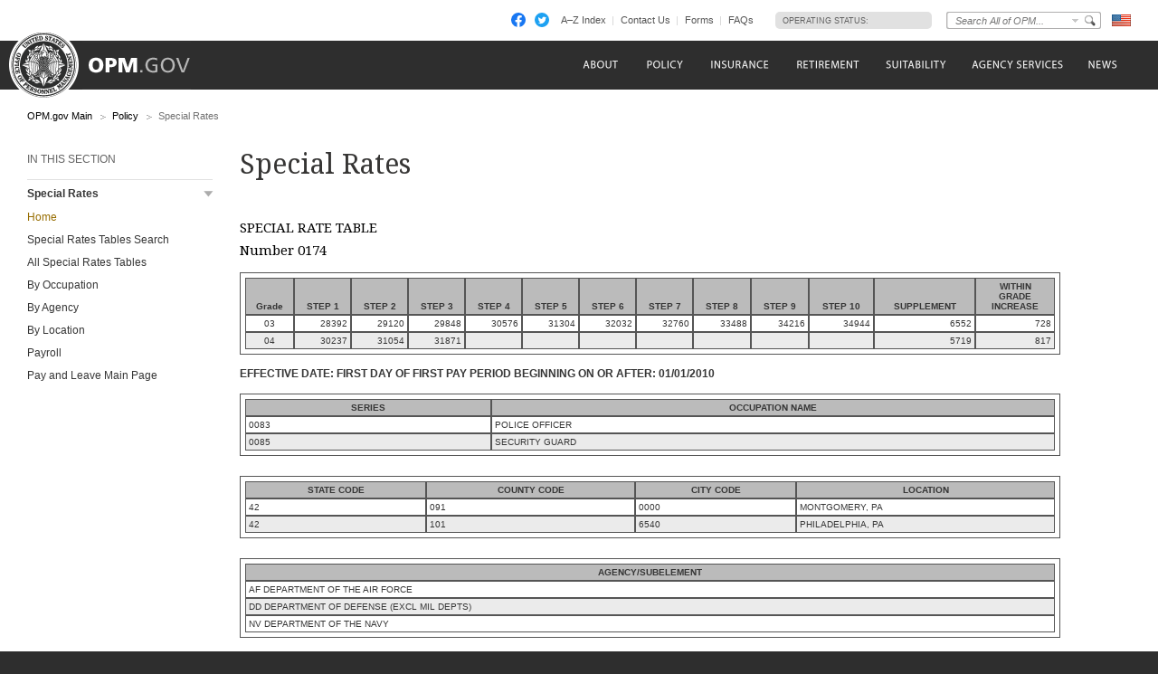

--- FILE ---
content_type: text/html; charset=utf-8
request_url: https://www.opm.gov/special-rates/2010/Table017401012010.aspx
body_size: 15453
content:

<!DOCTYPE html>

<html  xmlns="http://www.w3.org/1999/xhtml" xmlns:og="http://opengraphprotocol.org/schema/" xmlns:fb="http://www.facebook.com/2008/fbml">
	<head><link rel="shortcut icon" href="/favicon.ico" /><title>
	Special Rates - OPM.gov
</title><meta http-equiv="X-UA-Compatible" content="IE=edge" /><meta http-equiv="Content-Type" content="text/html; charset=utf-8" /><meta name="description" content="Welcome to opm.gov" /><meta name="keywords" content="OPM,Office of Personnel Management,opm.gov" /><meta name="Expires" /><meta name="TemplateVersion" content="3.0" />
			<meta  property="fb:admins" content="568256384"/>
			<meta  property="fb:app_id" content="121223957945585"/>
			<meta  property="og:type" content="government"/>
			<meta  property="og:site_name" content="U.S. Office of Personnel Management"/><script src="//ajax.googleapis.com/ajax/libs/jquery/1.11.1/jquery.min.js" type="text/javascript" ></script><script type="text/javascript">
if( !window.jQuery ) {document.write('<script src="\/js\/jquery-1.11.1.min.js" type="text/javascript" ><\/script>');}
</script>
<script src="/js/jquery-migrate-1.2.1.min.js" type="text/javascript" ></script>
<!--[if lt IE 9]><script src="/js/jquery.json-2.3.min.js" type="text/javascript" ></script><![endif]-->
<!--[if lt IE 9]><script src="//html5shiv.googlecode.com/svn/trunk/html5.js" type="text/javascript" ></script><![endif]-->
<script src="/js/jstorage.min.js" type="text/javascript" ></script>
<script src="/special-rates/js/core/webmethods.setup.js" type="text/javascript" ></script>

<link href="/cdn/css/responsive/global.css"  type="text/css" rel="stylesheet" media="screen,projection"/>
<link href="/cdn/css/responsive/global-medium.css"  type="text/css" rel="stylesheet" media="screen,projection"/>
<link href="/cdn/css/responsive/global-small.css"  type="text/css" rel="stylesheet" media="screen,projection"/>
<link href="//fonts.googleapis.com/css?family=Droid+Serif"  type="text/css" rel="stylesheet" media="screen,projection"/>
<link href="/css/colorbox.css"  type="text/css" rel="stylesheet" media="screen,projection"/>
<link href="/special-rates/styles/Application.css"  type="text/css" rel="stylesheet" media="screen,projection"/>
<link href="/css/collapsenav.css"  type="text/css" rel="stylesheet" media="screen,projection"/>
<link href="clear"  type="text/css" rel="stylesheet" media="print"/>
<link href="/special-rates/styles/print.css"  type="text/css" rel="stylesheet" media="print"/>

<script type="text/javascript"> 
var AlwaysShowAjaxWorking = false;
</script>


<script type="text/javascript" language="javascript">		
		var AccessibilityMode = false;
</script>
    
</head>
	<body id="ctl01_ctl00_htmBody" class=" fluid">
	<form name="aspnetForm" method="post" action="/special-rates/2010/Table017401012010.aspx" id="aspnetForm">
<div>
<input type="hidden" name="__EVENTTARGET" id="__EVENTTARGET" value="" />
<input type="hidden" name="__EVENTARGUMENT" id="__EVENTARGUMENT" value="" />
<input type="hidden" name="__VIEWSTATE" id="__VIEWSTATE" value="/wEPDwUKMTQ2Njk4ODQ5OGRkwzrQ+FgcJF/NrKqXGYZddH8rWdNO5Df7NphYiTBVVbM=" />
</div>

<script type="text/javascript">
//<![CDATA[
var theForm = document.forms['aspnetForm'];
if (!theForm) {
    theForm = document.aspnetForm;
}
function __doPostBack(eventTarget, eventArgument) {
    if (!theForm.onsubmit || (theForm.onsubmit() != false)) {
        theForm.__EVENTTARGET.value = eventTarget;
        theForm.__EVENTARGUMENT.value = eventArgument;
        theForm.submit();
    }
}
//]]>
</script>


<script src="https://ajax.aspnetcdn.com/ajax/4.6/1/WebForms.js" type="text/javascript"></script>
<script type="text/javascript">
//<![CDATA[
window.WebForm_PostBackOptions||document.write('<script type="text/javascript" src="/special-rates/WebResource.axd?d=rs0zkLVip-mnexBkF3LIBI3b7iWgZ7RUvwgDjGqFu2PQmMxCb7GjBqMcMSkeKUSLdSyOK1xSSO-LNXIAVRq02NWw-fH5XBHlUE3EHNWtIC81&amp;t=638901526200000000"><\/script>');//]]>
</script>



<script src="https://ajax.aspnetcdn.com/ajax/4.6/1/MicrosoftAjax.js" type="text/javascript"></script>
<script type="text/javascript">
//<![CDATA[
(window.Sys && Sys._Application && Sys.Observer)||document.write('<script type="text/javascript" src="/special-rates/ScriptResource.axd?d=yoNZJ-LZikzxcSgddYNZJcevqNVR60uGsnv5zrgPs17t5TSThkP1_Db6lOwIhd5f7Mh4HnigBMW6W95CPIL4-d75KzKckZSFK8J7tqWxU_5GDzBqJiatCG8lSeegEM6kKYq1n2pdhl6-siZQZg_j8gGovnH1DLwIMBLxmvQBLlmiNUmQcnbD-_dENrB_Qb7V0&t=345ad968"><\/script>');//]]>
</script>

<script src="https://ajax.aspnetcdn.com/ajax/4.6/1/MicrosoftAjaxWebForms.js" type="text/javascript"></script>
<script type="text/javascript">
//<![CDATA[
(window.Sys && Sys.WebForms)||document.write('<script type="text/javascript" src="/special-rates/ScriptResource.axd?d=-h38Oe23bbmD5KVPYK_WW7vzuM5_iLO2pvkzmGMsyu_9oeuQBt1BmmFBhStjSHBYLnjQiyhtgGpiSC5Mmw0W2LaQwZ7Z61Kj8oOIPY01SZMRmi6aY5YNWwpymsxA6ZbjJjxhokMcBUge-EDToix71OPyBEDH7ZjTVDCvcb9c_hzDHdt6nRSu3Yea3cC92l1J0&t=345ad968"><\/script>');//]]>
</script>
 <script type="text/javascript">
//<![CDATA[
Sys.WebForms.PageRequestManager._initialize('ctl01$ctl00$ScriptManager1', 'aspnetForm', [], [], [], 90, 'ctl01$ctl00');
//]]>
</script>

			<a class="skipnav" href="#content">Click here to skip navigation</a>
			
				<div class="AccessibilityInfo" id="AccessibilityInfoDisabled" style="display:none;">
					This website uses features which update page content based on user actions.  If you are using assistive technology to view web content, please ensure your settings allow for the page content to update after initial load (this is sometimes called "forms mode").  
					Additionally, if you are using assistive technology and would like to be notified of items via alert boxes, please <a href="#" class="ChangeValidationSettings">follow this link to enable alert boxes for your profile</a>.
				</div>
				<div class="AccessibilityInfo" id="AccessibilityInfoEnabled" style="display:none;">
					This website uses features which update page content based on user actions.  If you are using assistive technology to view web content, please ensure your settings allow for the page content to update after initial load (this is sometimes called "forms mode").  
					Alert box notification is currently enabled, please <a href="#" class="ChangeValidationSettings">follow this link to disable alert boxes for your profile</a>.
				</div>
				<script type="text/javascript">

					$(".ChangeValidationSettings").click(function (e) {
						e.preventDefault();
						core.toggleAccessibilityMode();
					});

					core.setAccessibilityInfo();
				</script>
			
			<header>
				<div id="Top_Wrapper">
					<div class="MaxWidth_Container">
					<div id="VersionPlaceholder" class=""></div>
					<div id="Top_Container">
						<ul id="SocialIcons">
							<li><a href="/leaving/index.aspx?link=http://www.facebook.com/USOPM" class="social_facebook" title="Fan us on Facebook">Facebook</a></li>
							<li><a href="/leaving/index.aspx?link=http://twitter.com/USOPM" class="social_twitter" title="Follow us on Twitter">Twitter</a></li>
						</ul><!-- SocialIcons -->
						<ul id="TopLinks">
							<li class="First"><a href="/a-z-index/">A&#8211;Z Index</a></li><li><a href="/about-us/contact-us/">Contact Us</a></li><li><a href="/forms/">Forms</a></li><li class="Last"><a href="/FAQs/">FAQs</a></li>
						</ul>
						<div id="container_operatingstatus">
						  <div class="label"><a href="/policy-data-oversight/snow-dismissal-procedures/current-status/">Operating Status:</a></div>
						  <div class="message loading"><a href="/policy-data-oversight/snow-dismissal-procedures/current-status/"><span>Loading</span></a></div>
						</div>
						<div class="SearchBox">
						    <label id="SearchFor" for="SiteSearchString" class="SearchFor">Search for</label>
							<input type="text" name="SiteSearchString" id="SiteSearchString" class="txtSearch default"/>
							<a class="dd" href="#">Change Search Collection</a>
							<span>
								<input type="button" name="GoSearch" id="GoSearch" class="go" value="Go" onclick="return performSearch('SiteSearchString');"/>
							</span>
							    
                            <div class="Options">
								<div id="SearchCollectionOptionsHeader">Select a Search Collection:</div>
								<ul id="SearchCollectionOptions">
										<li class="CollectionOn"><input type="radio" name="SearchCollectionSelected" value="default_collection" id="Search_default_collection" checked /><label for="Search_default_collection">All of OPM</label></li>
									
										<li class="CollectionOff"><input type="radio" name="SearchCollectionSelected" value="www_opm_gov_about" id="Search_www_opm_gov_about"  /><label for="Search_www_opm_gov_about">About</label></li>
									
										<li class="CollectionOn"><input type="radio" name="SearchCollectionSelected" value="www_opm_gov_policy" id="Search_www_opm_gov_policy"  /><label for="Search_www_opm_gov_policy">Policy</label></li>
									
										<li class="CollectionOff"><input type="radio" name="SearchCollectionSelected" value="www_opm_gov_insurance" id="Search_www_opm_gov_insurance"  /><label for="Search_www_opm_gov_insurance">Insurance</label></li>
									
										<li class="CollectionOn"><input type="radio" name="SearchCollectionSelected" value="www_opm_gov_retirement" id="Search_www_opm_gov_retirement"  /><label for="Search_www_opm_gov_retirement">Retirement</label></li>
									
										<li class="CollectionOff"><input type="radio" name="SearchCollectionSelected" value="www_opm_gov_investigations" id="Search_www_opm_gov_investigations"  /><label for="Search_www_opm_gov_investigations">Investigations</label></li>
									
										<li class="CollectionOn"><input type="radio" name="SearchCollectionSelected" value="www_opm_gov_services" id="Search_www_opm_gov_services"  /><label for="Search_www_opm_gov_services">Agency Services</label></li>
									
										<li class="CollectionOff"><input type="radio" name="SearchCollectionSelected" value="www_opm_gov_news" id="Search_www_opm_gov_news"  /><label for="Search_www_opm_gov_news">News</label></li>
									
										<li class="CollectionOn"><input type="radio" name="SearchCollectionSelected" value="www_opm_gov_faqs" id="Search_www_opm_gov_faqs"  /><label for="Search_www_opm_gov_faqs">FAQs</label></li>
									</ul>
							</div>
						</div>
						<a id="USBanner" href="/leaving/index.aspx?link=http://www.whitehouse.gov"><img src="/img/global/Flag.gif" alt="An official website of the United States Government - whitehouse.gov" title="An official website of the United States Government - whitehouse.gov" /></a>
					</div>
					</div>
				</div>
				<div id="Navigation_Container">
					<div id="OPMLogo">
						<a href="/"><span>U.S. Office of Personnel Management</span></a>
					</div>
					<nav id="ctl01_ctl00_MainNavigation"><ul><li class="about-us"><a href="/about-us/"><span>About</span></a><a tabindex="-1" class="toggleNavShow" href="#">
                  Open "About" Submenu
                </a><div class="ddNavWrapper"><table cellpadding="0" cellspacing="0"><tr><td class="ddNavCorner ddNavCornerTL"></td><td class="ddNavEdge ddNavEdgeTop"></td><td class="ddNavCorner ddNavCornerTR"></td></tr><tr><td class="ddNavEdge ddNavEdgeLeft"></td><td class="&#xD;&#xA;                          ddNavBody HasFeaturedContent&#xD;&#xA;                          "><div class="SecondaryNav_Wrapper" parentnavitem="/about-us/"><ul class="SecondaryNav FirstColumn"><li class=""><a href="/about-us/"><span>Our Agency</span></a></li>
		<li class=""><a href="/about-us/who-we-are/"><span>Who We Are</span></a></li>
		<li class=""><a href="/about-us/our-work/"><span>Our Work</span></a></li>
		<li class=""><a href="/about-us/mission-history/"><span>Mission &amp; History</span></a></li>
		<li class=""><a href="/about-us/careers-at-opm/"><span>Careers at OPM</span></a></li>
		<li class=""><a href="/about-us/doing-business-with-opm/"><span>Doing Business with OPM</span></a></li>
		<li class=""><a href="/about-us/reports-publications/"><span>Reports &amp; Publications</span></a></li>
		<li class=""><a href="/about-us/open-government/"><span>Open Government</span></a></li>
		<li class=""><a href="/about-us/get-help/"><span>Get Help</span></a></li>
		<li class=""><a href="/about-us/contact-us/"><span>Contact Us</span></a></li>
		<li class=""><a href="/about-us/news/"><span>News</span></a></li>
		
		
		
		
		
		
		
		
		
		
		</ul><ul class="SecondaryNav SecondColumn">
		
		
		
		
		
		
		
		
		
		
		<li class=""><a href="/data/"><span>Data</span></a></li>
		<li class="display-none"><a href="/about-us/2023-agency-financial-report/"><span>2023 Agency Financial Report</span></a></li>
		<li class=""><a href="/about-us/combined-federal-campaign/"><span>Combined Federal Campaign</span></a></li>
		<li class="display-none"><a href="/about-us/2023-annual-performance-report/"><span>2023 Annual Performance Report</span></a></li>
		<li class="display-none"><a href="/about-us/fy-2025-congressional-budget-justification-and-annual-performance-plan/"><span>FY 2025 Congressional Budget Justification</span></a></li>
		<li class="display-none"><a href="/about-us/2024-agency-financial-report/"><span>2024 Agency Financial Report</span></a></li>
		<li class="display-none"><a href="/about-us/2025-agency-financial-report/"><span>2024 Agency Financial Report</span></a></li>
		<li class="display-none"><a href="/about-us/2024-annual-performance-report/"><span>2024 Annual Performance Report</span></a></li>
		<li class="display-none"><a href="/about-us/fy-2026-congressional-budget-justification/"><span>FY 2026 Congressional Budget Justification</span></a></li>
		<li class=""><a href="/about-us/fork/"><span>Fork</span></a></li>
		</ul></div><div class="Featured_Container" parentpath="/about-us/"></div></td><td class="ddNavEdge ddNavEdgeRight"></td></tr><tr><td class="ddNavCorner ddNavCornerBL"></td><td class="ddNavEdge ddNavEdgeBottom"><a tabindex="-1" class="toggleNavHide" href="#">Close Menu</a></td><td class="ddNavCorner ddNavCornerBR"></td></tr></table></div>
					</li>
		<li class="policy"><a href="/policy-data-oversight/"><span>Policy</span></a><a tabindex="-1" class="toggleNavShow" href="#">
                  Open "Policy" Submenu
                </a><div class="ddNavWrapper"><table cellpadding="0" cellspacing="0"><tr><td class="ddNavCorner ddNavCornerTL"></td><td class="ddNavEdge ddNavEdgeTop"></td><td class="ddNavCorner ddNavCornerTR"></td></tr><tr><td class="ddNavEdge ddNavEdgeLeft"></td><td class="&#xD;&#xA;                          ddNavBody HasFeaturedContent&#xD;&#xA;                          "><div class="SecondaryNav_Wrapper" parentnavitem="/policy-data-oversight/"><ul class="SecondaryNav FirstColumn"><li class=""><a href="/policy-data-oversight/chco-council/"><span>CHCO Council</span></a></li>
		<li class=""><a href="https://www.opm.gov/policy-data-oversight/workforce-restructuring/reductions-in-force/"><span>Reductions in Force</span></a></li>
		<li class=""><a href="/policy-data-oversight/assessment-and-selection/"><span>Assessment &amp; Selection</span></a></li>
		<li class=""><a href="/policy-data-oversight/classification-qualifications/"><span>Classification &amp; Qualifications</span></a></li>
		<li class=""><a href="/policy-data-oversight/data-analysis-documentation/"><span>Data, Analysis &amp; Documentation</span></a></li>
		<li class=""><a href="/policy-data-oversight/disability-employment/"><span>Disability Employment</span></a></li>
		<li class=""><a href="/policy-data-oversight/employee-relations/"><span>Employee Relations</span></a></li>
		<li class=""><a href="/policy-data-oversight/enterprise-risk-management-program-old/"><span>Enterprise Risk Management Program</span></a></li>
		<li class=""><a href="/policy-data-oversight/future-of-the-workforce/human-resources-solutions/"><span>Human Resources Solutions</span></a></li>
		<li class=""><a href="/policy-data-oversight/hiring-information/"><span>Hiring Information</span></a></li>
		<li class=""><a href="/policy-data-oversight/human-capital-management/"><span>Human Capital Management</span></a></li>
		<li class=""><a href="/policy-data-oversight/human-capital-framework/"><span>Human Capital Framework</span></a></li>
		<li class=""><a href="/policy-data-oversight/labor-relations/"><span>Labor Management Relations</span></a></li>
		<li class=""><a href="/policy-data-oversight/pandemic-information/"><span>Pandemic Information</span></a></li>
		<li class=""><a href="/policy-data-oversight/pay-leave/"><span>Pay &amp; Leave</span></a></li>
		
		
		
		
		
		
		
		
		
		
		
		
		
		
		
		</ul><ul class="SecondaryNav SecondColumn">
		
		
		
		
		
		
		
		
		
		
		
		
		
		
		<li class=""><a href="/policy-data-oversight/performance-management/"><span>Performance Management</span></a></li>
		<li class=""><a href="/policy-data-oversight/senior-executive-service/"><span>Senior Executive Service</span></a></li>
		<li class=""><a href="/policy-data-oversight/settlement-guidelines/"><span>Settlement Guidelines</span></a></li>
		<li class=""><a href="/policy-data-oversight/snow-dismissal-procedures/"><span>Snow &amp; Dismissal Procedures</span></a></li>
		<li class=""><a href="/policy-data-oversight/training-and-development/"><span>Training &amp; Development</span></a></li>
		<li class=""><a href="/policy-data-oversight/tribal-consultation/"><span>Tribal Consultation</span></a></li>
		<li class=""><a href="/policy-data-oversight/veterans-services/"><span>Veterans Services</span></a></li>
		<li class=""><a href="/policy-data-oversight/worklife/"><span>Work-Life</span></a></li>
		<li class=""><a href="/policy-data-oversight/workforce-restructuring/"><span>Workforce Restructuring</span></a></li>
		<li class=""><a href="/policy-data-oversight/policy-faqs/"><span>Policy FAQs</span></a></li>
		<li class=""><a href="/policy-data-oversight/contact-policymakers/"><span>Contact Policymakers</span></a></li>
		<li class=""><a href="/policy-data-oversight/fy-2023-human-capital-reviews/"><span>FY 2023 Human Capital Reviews</span></a></li>
		<li class="hide-from-main-nav"><a href="/policy-data-oversight/career-paths-for-federal-program-and-project-management-guide/"><span>Career Paths for Federal Program and Project Management Guide</span></a></li>
		<li class=""><a href="/policy-data-oversight/fy-2024-human-capital-reviews/"><span>FY 2024 Human Capital Reviews</span></a></li>
		<li class=""><a href="/policy-data-oversight/federal-hiring-and-selection-outcome-dashboard/"><span>Federal Hiring and Selection Outcome Dashboard</span></a></li>
		</ul></div><div class="Featured_Container" parentpath="/policy-data-oversight/"></div></td><td class="ddNavEdge ddNavEdgeRight"></td></tr><tr><td class="ddNavCorner ddNavCornerBL"></td><td class="ddNavEdge ddNavEdgeBottom"><a tabindex="-1" class="toggleNavHide" href="#">Close Menu</a></td><td class="ddNavCorner ddNavCornerBR"></td></tr></table></div>
					</li>
		<li class=""><a href="/compliance/"><span>Compliance</span></a><a tabindex="-1" class="toggleNavShow" href="#">
                  Open "Compliance" Submenu
                </a><div class="ddNavWrapper"><table cellpadding="0" cellspacing="0"><tr><td class="ddNavCorner ddNavCornerTL"></td><td class="ddNavEdge ddNavEdgeTop"></td><td class="ddNavCorner ddNavCornerTR"></td></tr><tr><td class="ddNavEdge ddNavEdgeLeft"></td><td class="&#xD;&#xA;                          ddNavBody HasFeaturedContent&#xD;&#xA;                          "><div class="SecondaryNav_Wrapper" parentnavitem="/compliance/"><ul class="SecondaryNav"><li class=""><a href="/compliance/adjudications/"><span>Adjudications</span></a></li>
		<li class=""><a href="/compliance/oversight-activities/"><span>Oversight Activities</span></a></li>
		</ul></div><div class="Featured_Container" parentpath="/compliance/"></div></td><td class="ddNavEdge ddNavEdgeRight"></td></tr><tr><td class="ddNavCorner ddNavCornerBL"></td><td class="ddNavEdge ddNavEdgeBottom"><a tabindex="-1" class="toggleNavHide" href="#">Close Menu</a></td><td class="ddNavCorner ddNavCornerBR"></td></tr></table></div>
					</li>
		<li class=""><a href="/chcoc/"><span>CHCO Council</span></a><a tabindex="-1" class="toggleNavShow" href="#">
                  Open "CHCO Council" Submenu
                </a><div class="ddNavWrapper"><table cellpadding="0" cellspacing="0"><tr><td class="ddNavCorner ddNavCornerTL"></td><td class="ddNavEdge ddNavEdgeTop"></td><td class="ddNavCorner ddNavCornerTR"></td></tr><tr><td class="ddNavEdge ddNavEdgeLeft"></td><td class="&#xD;&#xA;                          ddNavBody HasFeaturedContent&#xD;&#xA;                          "><div class="SecondaryNav_Wrapper" parentnavitem="/chcoc/"><ul class="SecondaryNav"><li class=""><a href="/chcoc/latest-memos/"><span>Latest Memos</span></a></li>
		<li class=""><a href="/chcoc/published-memos/"><span>Historical Memos</span></a></li>
		<li class=""><a href="/chcoc/annual-reports/"><span>Annual Reports</span></a></li>
		<li class=""><a href="/chcoc/member-agencies/"><span>Member Agencies</span></a></li>
		<li class=""><a href="/chcoc/news/"><span>CHCOC News</span></a></li>
		</ul></div><div class="Featured_Container" parentpath="/chcoc/"></div></td><td class="ddNavEdge ddNavEdgeRight"></td></tr><tr><td class="ddNavCorner ddNavCornerBL"></td><td class="ddNavEdge ddNavEdgeBottom"><a tabindex="-1" class="toggleNavHide" href="#">Close Menu</a></td><td class="ddNavCorner ddNavCornerBR"></td></tr></table></div>
					</li>
		<li class="insurance"><a href="/healthcare-insurance/"><span>Insurance</span></a><a tabindex="-1" class="toggleNavShow" href="#">
                  Open "Insurance" Submenu
                </a><div class="ddNavWrapper"><table cellpadding="0" cellspacing="0"><tr><td class="ddNavCorner ddNavCornerTL"></td><td class="ddNavEdge ddNavEdgeTop"></td><td class="ddNavCorner ddNavCornerTR"></td></tr><tr><td class="ddNavEdge ddNavEdgeLeft"></td><td class="&#xD;&#xA;                          ddNavBody HasFeaturedContent&#xD;&#xA;                          "><div class="SecondaryNav_Wrapper" parentnavitem="/healthcare-insurance/"><ul class="SecondaryNav FirstColumn"><li class=""><a href="/healthcare-insurance/open-season/"><span>Open Season</span></a></li>
		<li class=""><a href="/healthcare-insurance/healthcare/"><span>Healthcare</span></a></li>
		<li class=""><a href="/healthcare-insurance/healthcare/plan-information/compare-plans/"><span>FEHB Plan Comparison Tool</span></a></li>
		<li class=""><a href="/healthcare-insurance/tribal-employers/"><span>Tribal Employers</span></a></li>
		<li class=""><a href="/healthcare-insurance/pshb/"><span>Postal Service Health Benefits Program</span></a></li>
		<li class=""><a href="/healthcare-insurance/medicare/"><span>Medicare</span></a></li>
		<li class=""><a href="/healthcare-insurance/dental-vision/"><span>Dental &amp; Vision</span></a></li>
		<li class=""><a href="/healthcare-insurance/healthcare/plan-information/compare-plans/fedvip/"><span>FEDVIP Plan Comparison Tool</span></a></li>
		<li class=""><a href="/healthcare-insurance/carriers/"><span>Carriers</span></a></li>
		<li class=""><a href="/healthcare-insurance/flexible-spending-accounts/"><span>Flexible Spending Accounts</span></a></li>
		<li class=""><a href="/healthcare-insurance/life-insurance/"><span>Life Insurance</span></a></li>
		
		
		
		
		
		
		
		
		
		
		
		</ul><ul class="SecondaryNav SecondColumn">
		
		
		
		
		
		
		
		
		
		
		<li class=""><a href="/healthcare-insurance/long-term-care/"><span>Long Term Care</span></a></li>
		<li class=""><a href="/healthcare-insurance/insurance-glossary/"><span>Insurance Glossary</span></a></li>
		<li class=""><a href="/healthcare-insurance/insurance-faqs/"><span>Insurance FAQs</span></a></li>
		<li class=""><a href="/healthcare-insurance/contact-healthcare-insurance/"><span>Contact Healthcare &amp; Insurance</span></a></li>
		<li class=""><a href="/healthcare-insurance/special-initiatives/"><span>Special Initiatives</span></a></li>
		<li class=""><a href="/healthcare-insurance/changes-in-health-coverage/"><span>Changes in Health Coverage</span></a></li>
		
		<li class=""><a href="/healthcare-insurance/multi-state-plan-program/issuer/"><span>Issuer</span></a></li>
		
		<li class=""><a href="/healthcare-insurance/life-events/"><span>Life Events</span></a></li>
		<li class=""><a href="/healthcare-insurance/affordable-care-act/"><span>The Affordable Care Act</span></a></li>
		</ul></div><div class="Featured_Container" parentpath="/healthcare-insurance/"></div></td><td class="ddNavEdge ddNavEdgeRight"></td></tr><tr><td class="ddNavCorner ddNavCornerBL"></td><td class="ddNavEdge ddNavEdgeBottom"><a tabindex="-1" class="toggleNavHide" href="#">Close Menu</a></td><td class="ddNavCorner ddNavCornerBR"></td></tr></table></div>
					</li>
		<li class="retirement"><a href="/retirement-center/"><span>Retirement</span></a><a tabindex="-1" class="toggleNavShow" href="#">
                  Open "Retirement" Submenu
                </a><div class="ddNavWrapper"><table cellpadding="0" cellspacing="0"><tr><td class="ddNavCorner ddNavCornerTL"></td><td class="ddNavEdge ddNavEdgeTop"></td><td class="ddNavCorner ddNavCornerTR"></td></tr><tr><td class="ddNavEdge ddNavEdgeLeft"></td><td class="&#xD;&#xA;                          ddNavBody HasFeaturedContent&#xD;&#xA;                          "><div class="SecondaryNav_Wrapper" parentnavitem="/retirement-center/"><ul class="SecondaryNav FirstColumn"><li class=""><a href="/retirement-center/apply/"><span>Apply for Retirement</span></a></li>
		<li class=""><a href="/retirement-center/my-annuity-and-benefits/"><span>My Annuity and Benefits</span></a></li>
		<li class=""><a href="/retirement-center/csrs-information/"><span>CSRS Information</span></a></li>
		<li class=""><a href="/retirement-center/fers-information/"><span>FERS Information</span></a></li>
		<li class=""><a href="/retirement-center/phased-retirement/"><span>Phased Retirement</span></a></li>
		<li class=""><a href="/retirement-center/retirement-statistics/"><span>Retirement Statistics</span></a></li>
		<li class=""><a href="/retirement-center/special-notices/"><span>Special Notices</span></a></li>
		<li class=""><a href="/retirement-center/calculators/"><span>Calculators</span></a></li>
		
		
		
		
		
		
		
		
		</ul><ul class="SecondaryNav SecondColumn">
		
		
		
		
		
		
		
		<li class=""><a href="/retirement-center/tax-information-for-annuitants/"><span>Tax Information for Annuitants</span></a></li>
		<li class=""><a href="/retirement-center/publications-forms/"><span>Publications &amp; Forms</span></a></li>
		<li class=""><a href="/retirement-center/benefits-officers-center/"><span>Benefits Officers Center</span></a></li>
		<li class=""><a href="/retirement-center/retirement-faqs/"><span>Retirement FAQs</span></a></li>
		<li class=""><a href="/retirement-center/survivor-benefits/"><span>Survivor Benefits</span></a></li>
		<li class=""><a href="/retirement-center/how-to-make-a-payment/"><span>How to Make a Payment</span></a></li>
		<li class=""><a href="/support/retirement/contact/"><span>Contact Retirement</span></a></li>
		<li class=""><a href="https://www.opm.gov/Blogs/Retire/"><span>Retirement Information Center</span></a></li>
		</ul></div><div class="Featured_Container" parentpath="/retirement-center/"></div></td><td class="ddNavEdge ddNavEdgeRight"></td></tr><tr><td class="ddNavCorner ddNavCornerBL"></td><td class="ddNavEdge ddNavEdgeBottom"><a tabindex="-1" class="toggleNavHide" href="#">Close Menu</a></td><td class="ddNavCorner ddNavCornerBR"></td></tr></table></div>
					</li>
		<li class="investigations"><a href="/suitability/"><span>Suitability</span></a><a tabindex="-1" class="toggleNavShow" href="#">
                  Open "Suitability" Submenu
                </a><div class="ddNavWrapper"><table cellpadding="0" cellspacing="0"><tr><td class="ddNavCorner ddNavCornerTL"></td><td class="ddNavEdge ddNavEdgeTop"></td><td class="ddNavCorner ddNavCornerTR"></td></tr><tr><td class="ddNavEdge ddNavEdgeLeft"></td><td class="&#xD;&#xA;                          ddNavBody HasFeaturedContent&#xD;&#xA;                          "><div class="SecondaryNav_Wrapper" parentnavitem="/suitability/"><ul class="SecondaryNav"><li class=""><a href="/suitability/suitability-executive-agent/"><span>Suitability Executive Agent</span></a></li>
		<li class=""><a href="/suitability/suitability-executive-agent/position-designation-tool/"><span>Position Designation Tool</span></a></li>
		<li class=""><a href="/suitability/suitability-executive-agent/suitability-adjudications/"><span>Suitability Adjudications</span></a></li>
		<li class=""><a href="/suitability/suitability-executive-agent/suitability-training/"><span>Suitability Training</span></a></li>
		<li class=""><a href="/suitability/suitability-executive-agent/oversight/"><span>Oversight</span></a></li>
		<li class=""><a href="/suitability/suitability-executive-agent/policy/"><span>Policy</span></a></li>
		<li class=""><a href="/suitability/suitability-and-credentialing-faqs/"><span>Frequently Asked Questions</span></a></li>
		<li class=""><a href="/suitability/contact-suitea/"><span>Contact SuitEA</span></a></li>
		</ul></div><div class="Featured_Container" parentpath="/suitability/"></div></td><td class="ddNavEdge ddNavEdgeRight"></td></tr><tr><td class="ddNavCorner ddNavCornerBL"></td><td class="ddNavEdge ddNavEdgeBottom"><a tabindex="-1" class="toggleNavHide" href="#">Close Menu</a></td><td class="ddNavCorner ddNavCornerBR"></td></tr></table></div>
					</li>
		<li class="services"><a href="/services-for-agencies/"><span>Agency Services</span></a><a tabindex="-1" class="toggleNavShow" href="#">
                  Open "Agency Services" Submenu
                </a><div class="ddNavWrapper"><table cellpadding="0" cellspacing="0"><tr><td class="ddNavCorner ddNavCornerTL"></td><td class="ddNavEdge ddNavEdgeTop"></td><td class="ddNavCorner ddNavCornerTR"></td></tr><tr><td class="ddNavEdge ddNavEdgeLeft"></td><td class="&#xD;&#xA;                          ddNavBody HasFeaturedContent&#xD;&#xA;                          "><div class="SecondaryNav_Wrapper" parentnavitem="/services-for-agencies/"><ul class="SecondaryNav"><li class=""><a href="/services-for-agencies/classification-job-design/"><span>Classification &amp; Job Design</span></a></li>
		<li class=""><a href="/services-for-agencies/organization-design-and-restructuring/"><span>Workforce Restructuring</span></a></li>
		<li class=""><a href="/services-for-agencies/workforce-succession-planning/"><span>Workforce &amp; Succession Planning</span></a></li>
		<li class=""><a href="/services-for-agencies/recruiting-staffing-solutions/"><span>Recruiting &amp; Staffing Solutions</span></a></li>
		<li class=""><a href="/services-for-agencies/performance-management/"><span>Performance Management</span></a></li>
		<li class=""><a href="/services-for-agencies/executive-development-programs/"><span>Executive Development Programs</span></a></li>
		<li class=""><a href="/services-for-agencies/assessment-evaluation/"><span>Assessment &amp; Evaluation</span></a></li>
		<li class=""><a href="/services-for-agencies/technology-systems/"><span>Technology Systems</span></a></li>
		<li class=""><a href="/services-for-agencies/hr-line-of-business/"><span>Human Resources Line of Business</span></a></li>
		<li class=""><a href="/services-for-agencies/human-resources-quality-services-management-office-hr-qsmo/"><span>Human Resources Quality Services Management Office</span></a></li>
		<li class=""><a href="/services-for-agencies/administrative-law-judges/"><span>Administrative Law Judges</span></a></li>
		<li class=""><a href="/services-for-agencies/contact-agency-services/"><span>Contact Agency Services</span></a></li>
		</ul></div><div class="Featured_Container" parentpath="/services-for-agencies/"></div></td><td class="ddNavEdge ddNavEdgeRight"></td></tr><tr><td class="ddNavCorner ddNavCornerBL"></td><td class="ddNavEdge ddNavEdgeBottom"><a tabindex="-1" class="toggleNavHide" href="#">Close Menu</a></td><td class="ddNavCorner ddNavCornerBR"></td></tr></table></div>
					</li>
		<li class="news"><a href="/news/"><span>News</span></a><a tabindex="-1" class="toggleNavShow" href="#">
                  Open "News" Submenu
                </a><div class="ddNavWrapper"><table cellpadding="0" cellspacing="0"><tr><td class="ddNavCorner ddNavCornerTL"></td><td class="ddNavEdge ddNavEdgeTop"></td><td class="ddNavCorner ddNavCornerTR"></td></tr><tr><td class="ddNavEdge ddNavEdgeLeft"></td><td class="&#xD;&#xA;                          ddNavBody HasFeaturedContent&#xD;&#xA;                          "><div class="SecondaryNav_Wrapper" parentnavitem="/news/"><ul class="SecondaryNav"><li class=""><a href="/news/secrets-of-opm/"><span>OPM Blog</span></a></li>
		<li class=""><a href="/news/news-releases/"><span>News Releases</span></a></li>
		<li class=""><a href="/news/from-the-director-s-desk/"><span>From the Director’s Desk</span></a></li>
		</ul></div><div class="Featured_Container" parentpath="/news/"></div></td><td class="ddNavEdge ddNavEdgeRight"></td></tr><tr><td class="ddNavCorner ddNavCornerBL"></td><td class="ddNavEdge ddNavEdgeBottom"><a tabindex="-1" class="toggleNavHide" href="#">Close Menu</a></td><td class="ddNavCorner ddNavCornerBR"></td></tr></table></div>
					</li>
		
		
		
		
		
		
		
		
		
		
		
		
		
		<li class=""><a href="/job-seekers/"><span>Job Seekers</span></a><a tabindex="-1" class="toggleNavShow" href="#">
                  Open "Job Seekers" Submenu
                </a><div class="ddNavWrapper"><table cellpadding="0" cellspacing="0"><tr><td class="ddNavCorner ddNavCornerTL"></td><td class="ddNavEdge ddNavEdgeTop"></td><td class="ddNavCorner ddNavCornerTR"></td></tr><tr><td class="ddNavEdge ddNavEdgeLeft"></td><td class="&#xD;&#xA;                          ddNavBody HasFeaturedContent&#xD;&#xA;                          "><div class="SecondaryNav_Wrapper" parentnavitem="/job-seekers/"><ul class="SecondaryNav"><li class=""><a href="/job-seekers/reinstatement/"><span>Reinstatement</span></a></li>
		</ul></div><div class="Featured_Container" parentpath="/job-seekers/"></div></td><td class="ddNavEdge ddNavEdgeRight"></td></tr><tr><td class="ddNavCorner ddNavCornerBL"></td><td class="ddNavEdge ddNavEdgeBottom"><a tabindex="-1" class="toggleNavHide" href="#">Close Menu</a></td><td class="ddNavCorner ddNavCornerBR"></td></tr></table></div>
					</li>
		<li class=""><a href="/federal-employees-annuitants/"><span>Federal Employees &amp; Annuitants</span></a></li>
		<li class=""><a href="/hr-practitioners/"><span>HR Practitioners</span></a></li>
		<li class=""><a href="/intern/"><span>Internships</span></a><a tabindex="-1" class="toggleNavShow" href="#">
                  Open "Internships" Submenu
                </a><div class="ddNavWrapper"><table cellpadding="0" cellspacing="0"><tr><td class="ddNavCorner ddNavCornerTL"></td><td class="ddNavEdge ddNavEdgeTop"></td><td class="ddNavCorner ddNavCornerTR"></td></tr><tr><td class="ddNavEdge ddNavEdgeLeft"></td><td class="&#xD;&#xA;                          ddNavBody HasFeaturedContent&#xD;&#xA;                          "><div class="SecondaryNav_Wrapper" parentnavitem="/intern/"><ul class="SecondaryNav"><li class=""><a href="/intern/prospective-interns/"><span>Prospective Interns</span></a></li>
		<li class=""><a href="/intern/current-interns/"><span>Current Interns</span></a></li>
		<li class=""><a href="/intern/intern-supervisors/"><span>Intern Supervisors</span></a></li>
		</ul></div><div class="Featured_Container" parentpath="/intern/"></div></td><td class="ddNavEdge ddNavEdgeRight"></td></tr><tr><td class="ddNavCorner ddNavCornerBL"></td><td class="ddNavEdge ddNavEdgeBottom"><a tabindex="-1" class="toggleNavHide" href="#">Close Menu</a></td><td class="ddNavCorner ddNavCornerBR"></td></tr></table></div>
					</li>
		<li class=""><a href="/labor-management-relations/"><span>Labor Management Relations</span></a><a tabindex="-1" class="toggleNavShow" href="#">
                  Open "Labor Management Relations" Submenu
                </a><div class="ddNavWrapper"><table cellpadding="0" cellspacing="0"><tr><td class="ddNavCorner ddNavCornerTL"></td><td class="ddNavEdge ddNavEdgeTop"></td><td class="ddNavCorner ddNavCornerTR"></td></tr><tr><td class="ddNavEdge ddNavEdgeLeft"></td><td class="&#xD;&#xA;                          ddNavBody HasFeaturedContent&#xD;&#xA;                          "><div class="SecondaryNav_Wrapper" parentnavitem="/labor-management-relations/"><ul class="SecondaryNav"><li class=""><a href="/labor-management-relations/labor-management-relations/"><span>HR Practitioners</span></a></li>
		</ul></div><div class="Featured_Container" parentpath="/labor-management-relations/"></div></td><td class="ddNavEdge ddNavEdgeRight"></td></tr><tr><td class="ddNavCorner ddNavCornerBL"></td><td class="ddNavEdge ddNavEdgeBottom"><a tabindex="-1" class="toggleNavHide" href="#">Close Menu</a></td><td class="ddNavCorner ddNavCornerBR"></td></tr></table></div>
					</li>
		<li class=""><a href="/telework/"><span>Telework</span></a><a tabindex="-1" class="toggleNavShow" href="#">
                  Open "Telework" Submenu
                </a><div class="ddNavWrapper"><table cellpadding="0" cellspacing="0"><tr><td class="ddNavCorner ddNavCornerTL"></td><td class="ddNavEdge ddNavEdgeTop"></td><td class="ddNavCorner ddNavCornerTR"></td></tr><tr><td class="ddNavEdge ddNavEdgeLeft"></td><td class="&#xD;&#xA;                          ddNavBody HasFeaturedContent&#xD;&#xA;                          "><div class="SecondaryNav_Wrapper" parentnavitem="/telework/"><ul class="SecondaryNav"><li class=""><a href="/telework/telework-training/"><span>Telework Training</span></a></li>
		<li class=""><a href="/telework/tmo-and-coordinators/"><span>TMO and Coordinators</span></a></li>
		<li class=""><a href="/telework/supervisors-managing-teleworkers/"><span>Managing Teleworkers</span></a></li>
		<li class=""><a href="/telework/history-legislation-reports/"><span>History, Legislation, &amp; Reports</span></a></li>
		<li class=""><a href="/telework/telework-employees/"><span>Telework Employees</span></a></li>
		</ul></div><div class="Featured_Container" parentpath="/telework/"></div></td><td class="ddNavEdge ddNavEdgeRight"></td></tr><tr><td class="ddNavCorner ddNavCornerBL"></td><td class="ddNavEdge ddNavEdgeBottom"><a tabindex="-1" class="toggleNavHide" href="#">Close Menu</a></td><td class="ddNavCorner ddNavCornerBR"></td></tr></table></div>
					</li>
		<li class=""><a href="/cybersecurity/"><span>Cybersecurity</span></a><a tabindex="-1" class="toggleNavShow" href="#">
                  Open "Cybersecurity" Submenu
                </a><div class="ddNavWrapper"><table cellpadding="0" cellspacing="0"><tr><td class="ddNavCorner ddNavCornerTL"></td><td class="ddNavEdge ddNavEdgeTop"></td><td class="ddNavCorner ddNavCornerTR"></td></tr><tr><td class="ddNavEdge ddNavEdgeLeft"></td><td class="&#xD;&#xA;                          ddNavBody HasFeaturedContent&#xD;&#xA;                          "><div class="SecondaryNav_Wrapper" parentnavitem="/cybersecurity/"><ul class="SecondaryNav"><li class=""><a href="/cybersecurity/cyber-careers-job-seekers/"><span>Cyber Job Seekers</span></a></li>
		<li class=""><a href="/cybersecurity/cyber-careers-hiring/"><span>Cyber Hiring</span></a></li>
		<li class=""><a href="/cybersecurity/cyber-policy-at-a-glance/"><span>Cyber Policy at-a-glance</span></a></li>
		</ul></div><div class="Featured_Container" parentpath="/cybersecurity/"></div></td><td class="ddNavEdge ddNavEdgeRight"></td></tr><tr><td class="ddNavCorner ddNavCornerBL"></td><td class="ddNavEdge ddNavEdgeBottom"><a tabindex="-1" class="toggleNavHide" href="#">Close Menu</a></td><td class="ddNavCorner ddNavCornerBR"></td></tr></table></div>
					</li>
		<li class=""><a href="/escs/"><span>ESCS</span></a></li>
		<li class=""><a href="/fedshirevets/"><span>FedsHireVets</span></a><a tabindex="-1" class="toggleNavShow" href="#">
                  Open "FedsHireVets" Submenu
                </a><div class="ddNavWrapper"><table cellpadding="0" cellspacing="0"><tr><td class="ddNavCorner ddNavCornerTL"></td><td class="ddNavEdge ddNavEdgeTop"></td><td class="ddNavCorner ddNavCornerTR"></td></tr><tr><td class="ddNavEdge ddNavEdgeLeft"></td><td class="&#xD;&#xA;                          ddNavBody HasFeaturedContent&#xD;&#xA;                          "><div class="SecondaryNav_Wrapper" parentnavitem="/fedshirevets/"><ul class="SecondaryNav"><li class=""><a href="/fedshirevets/veteran-job-seekers/"><span>Veteran Job Seekers</span></a></li>
		<li class=""><a href="/fedshirevets/veterans-council/"><span>Veterans Council </span></a></li>
		<li class=""><a href="/fedshirevets/about-us/"><span>About Us</span></a></li>
		<li class=""><a href="/fedshirevets/current-veteran-employees/"><span>Veteran Employees</span></a></li>
		<li class=""><a href="/fedshirevets/hiring-officials/"><span>Hiring Officials</span></a></li>
		</ul></div><div class="Featured_Container" parentpath="/fedshirevets/"></div></td><td class="ddNavEdge ddNavEdgeRight"></td></tr><tr><td class="ddNavCorner ddNavCornerBL"></td><td class="ddNavEdge ddNavEdgeBottom"><a tabindex="-1" class="toggleNavHide" href="#">Close Menu</a></td><td class="ddNavCorner ddNavCornerBR"></td></tr></table></div>
					</li>
		<li class=""><a href="/data/"><span>Data</span></a><a tabindex="-1" class="toggleNavShow" href="#">
                  Open "Data" Submenu
                </a><div class="ddNavWrapper"><table cellpadding="0" cellspacing="0"><tr><td class="ddNavCorner ddNavCornerTL"></td><td class="ddNavEdge ddNavEdgeTop"></td><td class="ddNavCorner ddNavCornerTR"></td></tr><tr><td class="ddNavEdge ddNavEdgeLeft"></td><td class="&#xD;&#xA;                          ddNavBody HasFeaturedContent&#xD;&#xA;                          "><div class="SecondaryNav_Wrapper" parentnavitem="/data/"><ul class="SecondaryNav"><li class=""><a href="/data/data-products/"><span>Data Products</span></a></li>
		<li class=""><a href="/data/resources/"><span>Resources</span></a></li>
		<li class=""><a href="/data/data-strategy/"><span>Data Strategy</span></a></li>
		</ul></div><div class="Featured_Container" parentpath="/data/"></div></td><td class="ddNavEdge ddNavEdgeRight"></td></tr><tr><td class="ddNavCorner ddNavCornerBL"></td><td class="ddNavEdge ddNavEdgeBottom"><a tabindex="-1" class="toggleNavHide" href="#">Close Menu</a></td><td class="ddNavCorner ddNavCornerBR"></td></tr></table></div>
					</li>
		<li class=""><a href="/ai/"><span>Artificial Intelligence</span></a><a tabindex="-1" class="toggleNavShow" href="#">
                  Open "Artificial Intelligence" Submenu
                </a><div class="ddNavWrapper"><table cellpadding="0" cellspacing="0"><tr><td class="ddNavCorner ddNavCornerTL"></td><td class="ddNavEdge ddNavEdgeTop"></td><td class="ddNavCorner ddNavCornerTR"></td></tr><tr><td class="ddNavEdge ddNavEdgeLeft"></td><td class="&#xD;&#xA;                          ddNavBody HasFeaturedContent&#xD;&#xA;                          "><div class="SecondaryNav_Wrapper" parentnavitem="/ai/"><ul class="SecondaryNav"><li class=""><a href="/ai/2026-ai-training/"><span>2026 AI Training</span></a></li>
		</ul></div><div class="Featured_Container" parentpath="/ai/"></div></td><td class="ddNavEdge ddNavEdgeRight"></td></tr><tr><td class="ddNavCorner ddNavCornerBL"></td><td class="ddNavEdge ddNavEdgeBottom"><a tabindex="-1" class="toggleNavHide" href="#">Close Menu</a></td><td class="ddNavCorner ddNavCornerBR"></td></tr></table></div>
					</li>
		</ul></nav>
				</div>
			</header>

			<div id="MainContent_Gutter">
				
				
				<div id="MainContent_Container">
					<div id="ctl01_ctl00_Breadcrumbs" class="Breadcrumbs"><a href="/" class="level0 parent">OPM.gov Main</a><a href="/policy-data-oversight/" class="level1 parent">Policy</a><span class="current">Special Rates</span></div>
					<div id="ctl01_ctl00_SideNavigation" class="SideNavContainer"><div id="SideNav"><a href="#content" class="skipnav">Skip Navigation</a><h3>In This Section</h3><ul id="SecondaryNavigation"><li class="expanded first"><a href="/special-rates/">Special Rates</a><a href="#toggle" class="toggleSecNav">Toggle submenu</a><ul><li class=" current first"><a href="/special-rates/Index.aspx">Home</a></li>
				<li class=""><a href="/special-rates/Search.aspx">Special Rates Tables Search</a></li>
				<li class=""><a href="/special-rates/AllSRTables.aspx">All Special Rates Tables</a></li>
				<li class=""><a href="/special-rates/IndexByOccupations.aspx">By Occupation</a></li>
				<li class=""><a href="/special-rates/IndexByAgencies.aspx">By Agency</a></li>
				<li class=""><a href="/special-rates/IndexByLocations.aspx">By Location</a></li>
				<li class=""><a href="/special-rates/PayRoll.txt">Payroll</a></li>
				<li class=""><a href="/oca/">Pay and Leave Main Page</a></li>
				</ul></li>
				</ul></div></div>
					<div id="ctl01_ctl00_MainContentDiv" class="MainContent usingSecondaryNavigation">
						<a name="content"></a>
						<h1 id="ctl01_ctl00_PageHeader">Special Rates</h1>
						
     
	 
	 
	<br />
	 
	<div>
		<div id="ctl01_ctl00_MainContentPlaceHolder_MainContentPlaceHolder_NotesPanel" class="Warning"></div>

		<h3>SPECIAL RATE TABLE<br />Number 0174</h3>
		
		<table class="RatesTable Data" cellpadding="3" cellspacing="0" border="1" bordercolor="#555555">
			<tr class="HeaderRow">
				<th scope="col">Grade</th>
				<th scope="col">STEP 1</th>
				<th scope="col">STEP 2</th>
				<th scope="col">STEP 3</th>
				<th scope="col">STEP 4</th>
				<th scope="col">STEP 5</th>
				<th scope="col">STEP 6</th>
				<th scope="col">STEP 7</th>
				<th scope="col">STEP 8</th>
				<th scope="col">STEP 9</th>
				<th scope="col">STEP 10</th>
				<th scope="col">SUPPLEMENT</th>
				<th scope="col">WITHIN<br />GRADE<br />INCREASE</th>

			</tr>
			
					<tr class='row'>
						<td align="center">03</td>
						
								<td align="right">28392</td>
							
								<td align="right">29120</td>
							
								<td align="right">29848</td>
							
								<td align="right">30576</td>
							
								<td align="right">31304</td>
							
								<td align="right">32032</td>
							
								<td align="right">32760</td>
							
								<td align="right">33488</td>
							
								<td align="right">34216</td>
							
								<td align="right">34944</td>
							
						<td align="right">6552</td>
						<td align="right">   728</td>

					</tr>
				
					<tr class='altrow'>
						<td align="center">04</td>
						
								<td align="right">30237</td>
							
								<td align="right">31054</td>
							
								<td align="right">31871</td>
							
								<td align="right">&nbsp;</td>
							
								<td align="right">&nbsp;</td>
							
								<td align="right">&nbsp;</td>
							
								<td align="right">&nbsp;</td>
							
								<td align="right">&nbsp;</td>
							
								<td align="right">&nbsp;</td>
							
								<td align="right">&nbsp;</td>
							
						<td align="right">5719</td>
						<td align="right">   817</td>

					</tr>
				
		</table>
		<br />
		<p><strong>EFFECTIVE DATE:  FIRST DAY OF FIRST PAY PERIOD BEGINNING ON OR AFTER: 01/01/2010</strong></p>
		<table class="RatesTable Data" cellpadding="3" cellspacing="0" border="1" bordercolor="#555555">
			<tr class="HeaderRow">
				<th scope="col">SERIES</th>
				<th scope="col">OCCUPATION NAME</th>
			</tr>
			
					<tr class='row'>
						<td>0083</td>
						<td>POLICE OFFICER</td>
					</tr>
				
					<tr class='altrow'>
						<td>0085</td>
						<td>SECURITY GUARD</td>
					</tr>
				
		</table>
		<br /><br />
		<table class="RatesTable Data" cellpadding="3" cellspacing="0" border="1" bordercolor="#555555">
			<tr class="HeaderRow">
				<th scope="col">STATE CODE</th>
				<th scope="col">COUNTY CODE</th>
				<th scope="col">CITY CODE</th>
				<th scope="col">LOCATION</th>
			</tr>
			
					<tr class='row'>
						<td>42</td>
						<td>091</td>
						<td>0000</td>
						<td>MONTGOMERY, PA</td>
					</tr>
				
					<tr class='altrow'>
						<td>42</td>
						<td>101</td>
						<td>6540</td>
						<td>PHILADELPHIA, PA</td>
					</tr>
				
		</table>
		<br /><br />
		<table class="RatesTable Data" cellpadding="3" cellspacing="0" border="1" bordercolor="#555555">
			<tr class="HeaderRow">
				<th scope="col">AGENCY/SUBELEMENT</th>
			</tr>
			
					<tr class='row'>
						<td>AF  DEPARTMENT OF THE AIR FORCE</td>
					</tr>
				
					<tr class='altrow'>
						<td>DD  DEPARTMENT OF DEFENSE (EXCL MIL DEPTS)</td>
					</tr>
				
					<tr class='row'>
						<td>NV DEPARTMENT OF THE NAVY</td>
					</tr>
				
		</table>
		<br /><br />
		<p id="ctl01_ctl00_MainContentPlaceHolder_MainContentPlaceHolder_FooterNotes">NOTES: INCORPORATING THE 1.5 PERCENT JANUARY 2010 GENERAL SCHEDULE INCREASE.</p>
		
	</div>


			            
					</div><!-- MainContent -->
				</div><!-- MainContent_Container -->
			</div><!-- MainContent_Gutter -->
			
	

			<footer>
				<div id="ctl01_ctl00_SitemapNavigation" class="Sitemap_Container">
				<div class="opm">
				  <h3>U.S. Office of Personnel Management</h3>
				  <p>1900 E Street, NW, Washington, DC 20415</p>
				  <p>202-606-1800</p>
				  <p><a href="http://federalrelay.us/" class="Leaving Dark">Federal Relay Service</a></p>
				</div>
				<ul class="GlobalLinksLeft">
				  <li><a href="/a-z-index/">A - Z Index</a></li>
				  <li><a href="/FAQs/">FAQs</a></li>
				  <li><a href="/forms/">Forms</a></li>
				  <li><a href="/news/reports-publications/">Reports &amp; Publications</a></li>
				  <li><a href="/combined-federal-campaign/">Combined Federal Campaign</a></li>
				</ul>
				<ul class="GlobalLinksMiddle">
				  <li><a href="/sustainability/">Sustainability</a></li>
				  <li><a href="/recovery-act/">Recovery Act</a></li>
				  <li><a href="/information-management/freedom-of-information-act/">FOIA</a></li>
				  <li><a href="/information-management/">Information Management</a></li>
				  <li><a href="/information-management/no-fear-act/">No Fear Act</a></li>
				</ul>
				<ul class="GlobalLinksRight">
				  <li><a href="/our-inspector-general/">Inspector General</a></li>
				  <li><a href="http://www.usoge.gov" class="Leaving Dark">Ethics</a></li>
				  <li><a href="http://www.usa.gov/" class="Leaving Dark">USA.gov</a></li>
				  <li><a href="http://www.osc.gov" class="Leaving Dark">Office of Special Counsel</a></li>
				  <li><a href="/information-management/privacy-policy/">Privacy Policy</a></li>
				</ul>

				<ul id="Sitemap"><li class="about-us"><a href="/about-us/">About</a><ul><li class=""><a href="/about-us/">Our Agency</a></li>
		<li class=""><a href="/about-us/who-we-are/">Who We Are</a></li>
		<li class=""><a href="/about-us/our-work/">Our Work</a></li>
		<li class=""><a href="/about-us/mission-history/">Mission &amp; History</a></li>
		<li class=""><a href="/about-us/careers-at-opm/">Careers at OPM</a></li>
		<li class=""><a href="/about-us/doing-business-with-opm/">Doing Business with OPM</a></li>
		<li class=""><a href="/about-us/reports-publications/">Reports &amp; Publications</a></li>
		<li class=""><a href="/about-us/open-government/">Open Government</a></li>
		<li class=""><a href="/about-us/get-help/">Get Help</a></li>
		<li class=""><a href="/about-us/contact-us/">Contact Us</a></li>
		<li class=""><a href="/about-us/news/">News</a></li>
		<li class=""><a href="/data/">Data</a></li>
		<li class="display-none"><a href="/about-us/2023-agency-financial-report/">2023 Agency Financial Report</a></li>
		<li class=""><a href="/about-us/combined-federal-campaign/">Combined Federal Campaign</a></li>
		<li class="display-none"><a href="/about-us/2023-annual-performance-report/">2023 Annual Performance Report</a></li>
		<li class="display-none"><a href="/about-us/fy-2025-congressional-budget-justification-and-annual-performance-plan/">FY 2025 Congressional Budget Justification</a></li>
		<li class="display-none"><a href="/about-us/2024-agency-financial-report/">2024 Agency Financial Report</a></li>
		<li class="display-none"><a href="/about-us/2025-agency-financial-report/">2024 Agency Financial Report</a></li>
		<li class="display-none"><a href="/about-us/2024-annual-performance-report/">2024 Annual Performance Report</a></li>
		<li class="display-none"><a href="/about-us/fy-2026-congressional-budget-justification/">FY 2026 Congressional Budget Justification</a></li>
		<li class=""><a href="/about-us/fork/">Fork</a></li>
		</ul>
					</li>
		<li class="policy"><a href="/policy-data-oversight/">Policy</a><ul><li class=""><a href="/policy-data-oversight/chco-council/">CHCO Council</a></li>
		<li class=""><a href="https://www.opm.gov/policy-data-oversight/workforce-restructuring/reductions-in-force/">Reductions in Force</a></li>
		<li class=""><a href="/policy-data-oversight/assessment-and-selection/">Assessment &amp; Selection</a></li>
		<li class=""><a href="/policy-data-oversight/classification-qualifications/">Classification &amp; Qualifications</a></li>
		<li class=""><a href="/policy-data-oversight/data-analysis-documentation/">Data, Analysis &amp; Documentation</a></li>
		<li class=""><a href="/policy-data-oversight/disability-employment/">Disability Employment</a></li>
		<li class=""><a href="/policy-data-oversight/employee-relations/">Employee Relations</a></li>
		<li class=""><a href="/policy-data-oversight/enterprise-risk-management-program-old/">Enterprise Risk Management Program</a></li>
		<li class=""><a href="/policy-data-oversight/future-of-the-workforce/human-resources-solutions/">Human Resources Solutions</a></li>
		<li class=""><a href="/policy-data-oversight/hiring-information/">Hiring Information</a></li>
		<li class=""><a href="/policy-data-oversight/human-capital-management/">Human Capital Management</a></li>
		<li class=""><a href="/policy-data-oversight/human-capital-framework/">Human Capital Framework</a></li>
		<li class=""><a href="/policy-data-oversight/labor-relations/">Labor Management Relations</a></li>
		<li class=""><a href="/policy-data-oversight/pandemic-information/">Pandemic Information</a></li>
		<li class=""><a href="/policy-data-oversight/pay-leave/">Pay &amp; Leave</a></li>
		<li class=""><a href="/policy-data-oversight/performance-management/">Performance Management</a></li>
		<li class=""><a href="/policy-data-oversight/senior-executive-service/">Senior Executive Service</a></li>
		<li class=""><a href="/policy-data-oversight/settlement-guidelines/">Settlement Guidelines</a></li>
		<li class=""><a href="/policy-data-oversight/snow-dismissal-procedures/">Snow &amp; Dismissal Procedures</a></li>
		<li class=""><a href="/policy-data-oversight/training-and-development/">Training &amp; Development</a></li>
		<li class=""><a href="/policy-data-oversight/tribal-consultation/">Tribal Consultation</a></li>
		<li class=""><a href="/policy-data-oversight/veterans-services/">Veterans Services</a></li>
		<li class=""><a href="/policy-data-oversight/worklife/">Work-Life</a></li>
		<li class=""><a href="/policy-data-oversight/workforce-restructuring/">Workforce Restructuring</a></li>
		<li class=""><a href="/policy-data-oversight/policy-faqs/">Policy FAQs</a></li>
		<li class=""><a href="/policy-data-oversight/contact-policymakers/">Contact Policymakers</a></li>
		<li class=""><a href="/policy-data-oversight/fy-2023-human-capital-reviews/">FY 2023 Human Capital Reviews</a></li>
		<li class="hide-from-main-nav"><a href="/policy-data-oversight/career-paths-for-federal-program-and-project-management-guide/">Career Paths for Federal Program and Project Management Guide</a></li>
		<li class=""><a href="/policy-data-oversight/fy-2024-human-capital-reviews/">FY 2024 Human Capital Reviews</a></li>
		<li class=""><a href="/policy-data-oversight/federal-hiring-and-selection-outcome-dashboard/">Federal Hiring and Selection Outcome Dashboard</a></li>
		</ul>
					</li>
		<li class=""><a href="/compliance/">Compliance</a><ul><li class=""><a href="/compliance/adjudications/">Adjudications</a></li>
		<li class=""><a href="/compliance/oversight-activities/">Oversight Activities</a></li>
		</ul>
					</li>
		<li class=""><a href="/chcoc/">CHCO Council</a><ul><li class=""><a href="/chcoc/latest-memos/">Latest Memos</a></li>
		<li class=""><a href="/chcoc/published-memos/">Historical Memos</a></li>
		<li class=""><a href="/chcoc/annual-reports/">Annual Reports</a></li>
		<li class=""><a href="/chcoc/member-agencies/">Member Agencies</a></li>
		<li class=""><a href="/chcoc/news/">CHCOC News</a></li>
		</ul>
					</li>
		<li class="insurance"><a href="/healthcare-insurance/">Insurance</a><ul><li class=""><a href="/healthcare-insurance/open-season/">Open Season</a></li>
		<li class=""><a href="/healthcare-insurance/healthcare/">Healthcare</a></li>
		<li class=""><a href="/healthcare-insurance/healthcare/plan-information/compare-plans/">FEHB Plan Comparison Tool</a></li>
		<li class=""><a href="/healthcare-insurance/tribal-employers/">Tribal Employers</a></li>
		<li class=""><a href="/healthcare-insurance/pshb/">Postal Service Health Benefits Program</a></li>
		<li class=""><a href="/healthcare-insurance/medicare/">Medicare</a></li>
		<li class=""><a href="/healthcare-insurance/dental-vision/">Dental &amp; Vision</a></li>
		<li class=""><a href="/healthcare-insurance/healthcare/plan-information/compare-plans/fedvip/">FEDVIP Plan Comparison Tool</a></li>
		<li class=""><a href="/healthcare-insurance/carriers/">Carriers</a></li>
		<li class=""><a href="/healthcare-insurance/flexible-spending-accounts/">Flexible Spending Accounts</a></li>
		<li class=""><a href="/healthcare-insurance/life-insurance/">Life Insurance</a></li>
		<li class=""><a href="/healthcare-insurance/long-term-care/">Long Term Care</a></li>
		<li class=""><a href="/healthcare-insurance/insurance-glossary/">Insurance Glossary</a></li>
		<li class=""><a href="/healthcare-insurance/insurance-faqs/">Insurance FAQs</a></li>
		<li class=""><a href="/healthcare-insurance/contact-healthcare-insurance/">Contact Healthcare &amp; Insurance</a></li>
		<li class=""><a href="/healthcare-insurance/special-initiatives/">Special Initiatives</a></li>
		<li class=""><a href="/healthcare-insurance/changes-in-health-coverage/">Changes in Health Coverage</a></li>
		
		<li class=""><a href="/healthcare-insurance/multi-state-plan-program/issuer/">Issuer</a></li>
		
		<li class=""><a href="/healthcare-insurance/life-events/">Life Events</a></li>
		<li class=""><a href="/healthcare-insurance/affordable-care-act/">The Affordable Care Act</a></li>
		</ul>
					</li>
		<li class="retirement"><a href="/retirement-center/">Retirement</a><ul><li class=""><a href="/retirement-center/apply/">Apply for Retirement</a></li>
		<li class=""><a href="/retirement-center/my-annuity-and-benefits/">My Annuity and Benefits</a></li>
		<li class=""><a href="/retirement-center/csrs-information/">CSRS Information</a></li>
		<li class=""><a href="/retirement-center/fers-information/">FERS Information</a></li>
		<li class=""><a href="/retirement-center/phased-retirement/">Phased Retirement</a></li>
		<li class=""><a href="/retirement-center/retirement-statistics/">Retirement Statistics</a></li>
		<li class=""><a href="/retirement-center/special-notices/">Special Notices</a></li>
		<li class=""><a href="/retirement-center/calculators/">Calculators</a></li>
		<li class=""><a href="/retirement-center/tax-information-for-annuitants/">Tax Information for Annuitants</a></li>
		<li class=""><a href="/retirement-center/publications-forms/">Publications &amp; Forms</a></li>
		<li class=""><a href="/retirement-center/benefits-officers-center/">Benefits Officers Center</a></li>
		<li class=""><a href="/retirement-center/retirement-faqs/">Retirement FAQs</a></li>
		<li class=""><a href="/retirement-center/survivor-benefits/">Survivor Benefits</a></li>
		<li class=""><a href="/retirement-center/how-to-make-a-payment/">How to Make a Payment</a></li>
		<li class=""><a href="/support/retirement/contact/">Contact Retirement</a></li>
		<li class=""><a href="https://www.opm.gov/Blogs/Retire/">Retirement Information Center</a></li>
		</ul>
					</li>
		<li class="investigations"><a href="/suitability/">Suitability</a><ul><li class=""><a href="/suitability/suitability-executive-agent/">Suitability Executive Agent</a></li>
		<li class=""><a href="/suitability/suitability-executive-agent/position-designation-tool/">Position Designation Tool</a></li>
		<li class=""><a href="/suitability/suitability-executive-agent/suitability-adjudications/">Suitability Adjudications</a></li>
		<li class=""><a href="/suitability/suitability-executive-agent/suitability-training/">Suitability Training</a></li>
		<li class=""><a href="/suitability/suitability-executive-agent/oversight/">Oversight</a></li>
		<li class=""><a href="/suitability/suitability-executive-agent/policy/">Policy</a></li>
		<li class=""><a href="/suitability/suitability-and-credentialing-faqs/">Frequently Asked Questions</a></li>
		<li class=""><a href="/suitability/contact-suitea/">Contact SuitEA</a></li>
		</ul>
					</li>
		<li class="services"><a href="/services-for-agencies/">Agency Services</a><ul><li class=""><a href="/services-for-agencies/classification-job-design/">Classification &amp; Job Design</a></li>
		<li class=""><a href="/services-for-agencies/organization-design-and-restructuring/">Workforce Restructuring</a></li>
		<li class=""><a href="/services-for-agencies/workforce-succession-planning/">Workforce &amp; Succession Planning</a></li>
		<li class=""><a href="/services-for-agencies/recruiting-staffing-solutions/">Recruiting &amp; Staffing Solutions</a></li>
		<li class=""><a href="/services-for-agencies/performance-management/">Performance Management</a></li>
		<li class=""><a href="/services-for-agencies/executive-development-programs/">Executive Development Programs</a></li>
		<li class=""><a href="/services-for-agencies/assessment-evaluation/">Assessment &amp; Evaluation</a></li>
		<li class=""><a href="/services-for-agencies/technology-systems/">Technology Systems</a></li>
		<li class=""><a href="/services-for-agencies/hr-line-of-business/">Human Resources Line of Business</a></li>
		<li class=""><a href="/services-for-agencies/human-resources-quality-services-management-office-hr-qsmo/">Human Resources Quality Services Management Office</a></li>
		<li class=""><a href="/services-for-agencies/administrative-law-judges/">Administrative Law Judges</a></li>
		<li class=""><a href="/services-for-agencies/contact-agency-services/">Contact Agency Services</a></li>
		</ul>
					</li>
		<li class="news"><a href="/news/">News</a><ul><li class=""><a href="/news/secrets-of-opm/">OPM Blog</a></li>
		<li class=""><a href="/news/news-releases/">News Releases</a></li>
		<li class=""><a href="/news/from-the-director-s-desk/">From the Director’s Desk</a></li>
		</ul>
					</li>
		
		
		
		
		
		
		
		
		
		
		
		
		
		<li class=""><a href="/job-seekers/">Job Seekers</a><ul><li class=""><a href="/job-seekers/reinstatement/">Reinstatement</a></li>
		</ul>
					</li>
		<li class=""><a href="/federal-employees-annuitants/">Federal Employees &amp; Annuitants</a></li>
		<li class=""><a href="/hr-practitioners/">HR Practitioners</a></li>
		<li class=""><a href="/intern/">Internships</a><ul><li class=""><a href="/intern/prospective-interns/">Prospective Interns</a></li>
		<li class=""><a href="/intern/current-interns/">Current Interns</a></li>
		<li class=""><a href="/intern/intern-supervisors/">Intern Supervisors</a></li>
		</ul>
					</li>
		<li class=""><a href="/labor-management-relations/">Labor Management Relations</a><ul><li class=""><a href="/labor-management-relations/labor-management-relations/">HR Practitioners</a></li>
		</ul>
					</li>
		<li class=""><a href="/telework/">Telework</a><ul><li class=""><a href="/telework/telework-training/">Telework Training</a></li>
		<li class=""><a href="/telework/tmo-and-coordinators/">TMO and Coordinators</a></li>
		<li class=""><a href="/telework/supervisors-managing-teleworkers/">Managing Teleworkers</a></li>
		<li class=""><a href="/telework/history-legislation-reports/">History, Legislation, &amp; Reports</a></li>
		<li class=""><a href="/telework/telework-employees/">Telework Employees</a></li>
		</ul>
					</li>
		<li class=""><a href="/cybersecurity/">Cybersecurity</a><ul><li class=""><a href="/cybersecurity/cyber-careers-job-seekers/">Cyber Job Seekers</a></li>
		<li class=""><a href="/cybersecurity/cyber-careers-hiring/">Cyber Hiring</a></li>
		<li class=""><a href="/cybersecurity/cyber-policy-at-a-glance/">Cyber Policy at-a-glance</a></li>
		</ul>
					</li>
		<li class=""><a href="/escs/">ESCS</a></li>
		<li class=""><a href="/fedshirevets/">FedsHireVets</a><ul><li class=""><a href="/fedshirevets/veteran-job-seekers/">Veteran Job Seekers</a></li>
		<li class=""><a href="/fedshirevets/veterans-council/">Veterans Council </a></li>
		<li class=""><a href="/fedshirevets/about-us/">About Us</a></li>
		<li class=""><a href="/fedshirevets/current-veteran-employees/">Veteran Employees</a></li>
		<li class=""><a href="/fedshirevets/hiring-officials/">Hiring Officials</a></li>
		</ul>
					</li>
		<li class=""><a href="/data/">Data</a><ul><li class=""><a href="/data/data-products/">Data Products</a></li>
		<li class=""><a href="/data/resources/">Resources</a></li>
		<li class=""><a href="/data/data-strategy/">Data Strategy</a></li>
		</ul>
					</li>
		<li class=""><a href="/ai/">Artificial Intelligence</a><ul><li class=""><a href="/ai/2026-ai-training/">2026 AI Training</a></li>
		</ul>
					</li>
		</ul></div><!-- Sitemap_Container -->
			</footer><!-- Footer -->
			<style type="text/css">
      
				  #ControlPanelTab {
					  padding: 10px;
					  width: 150px;
					  background: #e2e0e1;
					  border-bottom: 1px solid #d6d6d6;
					  z-index:10000;
					  display:none;
				  }      
			</style>
			<div id="ControlPanelTab">
				<a class="cpTab" href="#">Control Panel</a>
			</div>
			<div id="PageBannerContainer"></div>
			<script src="/js/standard.libs.js?v=20140811" type="text/javascript" ></script>
<script src="/cdn/js/opm-uswds/core.standard.js" type="text/javascript" ></script>
<script src="/special-rates/js/core/webmethods.js" type="text/javascript" ></script>

<script>
	core.webMethods.post("controlpanelitems", { "dynamicCall":true, "url": "/special-rates/2010/Table017401012010.aspx" },
                    function (data) {
						if (typeof(data.Result.Impersonate) != 'undefined'){
							$("#ControlPanelTab").append(data.Result.Impersonate);
							if (typeof(controlPanelInit) != 'undefined')
								controlPanelInit();						
						}
					}
	);
</script>



<script type="text/javascript" language="javascript">		
		function AlertItem(){}

		function AlertUser(){}

		if (typeof fireAlertItem != 'undefined' && fireAlertItem) {
			AlertItem();
		}
</script>
		
<div>

	<input type="hidden" name="__VIEWSTATEGENERATOR" id="__VIEWSTATEGENERATOR" value="C5B3FF47" />
</div></form>
	</body>
</html>


--- FILE ---
content_type: text/css
request_url: https://www.opm.gov/special-rates/styles/Application.css
body_size: 1009
content:
h2#SpecialRates {
    padding: 80px 0 0 0;
	margin: 0px;
    overflow: hidden;
    background-image: url('../images/banners/srbanner.jpg');
    background-repeat: no-repeat;
    background-color: #144482;
    height: 0px !important;
    height /**/:80px;	
}

h5 { margin-bottom: 6px; padding-bottom: 0px;}
.NonActiveTableLink { color: Red; }
.WarningMessage { color: red; font-weight: 900; }
.DraftPanel { background-image: url('/Special-Rates/Images/Draft.gif'); background-position: center 0px; background-repeat: repeat-y; }
.SearchFilterPanel { padding: 0px 0px 6px 0px; }
.SearchFilterLabel { width: 95px; font-weight: bold; }
.SearchCriteriaPanel { }
.SearchCriteriaLabel { font-weight: bold; width: 75px; }
 
.RatesTable {  margin: 0px; padding: 5px 5px 5px 5px; width: 95%; } 
.HeaderRow { background-color: #bbbbbb; text-align: center; font-weight: bold; vertical-align: bottom; }
.sprow { background-color: #A9A9A9; }
.altrow { background-color: #ebebeb; }
.EditForm { border: solid thin #cccccc; width: 100%;	 }
.EditInputRow { padding: 5px; }
.EditTitle { font-size: 1.2em; background-color: #808080; color: White; text-align: left; font-weight: bold; vertical-align: bottom; padding: 6px; }
.ActionPanel { text-align: right;  padding: 4px; margin: 2px 0px 0px 0px; background-color: #cccccc; }

table.list {
    width: 100%;
    border-collapse:collapse;
    padding: 0em;
    margin: 0em;
    margin-bottom: 1em;
}

table.List td, table.List th {
    border: solid #e1e1e1 1px;
    padding: .4em .7em .4em .7em;
    margin: 0em;
}

caption {
	font-weight: bold;
	font-size: .8em;
	background-color: #ebebeb;
	text-align: left;
    padding: .5em .7em .3em .6em;
    border-bottom: solid #CCCCCC 3px;
}

.EditPanel {
	width: 100%;
    border-collapse:collapse;
    border: solid #e1e1e1 1px;
    padding: 0em;
    margin: 0em;
    margin-bottom: 1em;
}

.TitlePanel {
	font-weight: bold;
	background-color: #ebebeb;
	text-align: left;
    padding: .5em .7em .3em .6em;
    border-bottom: solid #CCCCCC 3px;
}

.EditBodyPanel {
	padding: 10px 6px 10px 6px;
	vertical-align: top;
}

.ButtonPanel {
	background-color: whitesmoke;
	text-align: right;
	padding: 3px 6px 3px 6px;
}

.AccessibilityInfo {
 text-indent:-9000px;
 font-size:1px;
}

.ResponseMessage {
 display:none;
 padding:15px;
 background-color:#DEEFFA;
 font-weight:bold;
 margin: 10px 0px 10px 0px;
}

.ResponseErrorMessage {
 display:none;
 padding:15px;
 background-color:#FFDFDE;
 font-weight:bold;
 margin: 10px 0px 10px 0px;
}

.AccessibleAlert {
 display:none;
}

a.CurrentYear { color: #a33; font-size: 150%; font-weight: bold; text-decoration: underline; }
.NoWrap { white-space: nowrap; }

#MainContent_Gutter {
    padding: 0 30px;
}

--- FILE ---
content_type: text/css
request_url: https://www.opm.gov/special-rates/styles/print.css
body_size: 1026
content:
body { 
    font-family: Arial, Sans-Serif;
    font-size: 11pt;
    line-height: 15pt;
}

h1#OPMheader span{
    display: none;
}

h1#OPMheader {
    text-transform: uppercase;
    color: #2483c4;
    font-size: 9pt;
    font-weight: bold;
    font-family: Arial, Helvetica, Sans-Serif;
    height: 68px;
    vertical-align: middle;
}

h1#OPMheader div {
    display: block;
/*    margin-left: 78px; */
	margin-left: 0px;
    padding-top: 8px;
    margin-top: 0px;
}

h1#OPMheader img {
    float: left;
    padding: 0;
    margin: 0;
    border: 0;
    padding-right: 10px;
}
h1#OPMheader span#OPMUrl {
	display: block;
    border-top: solid #999 1px;
    color: #666;
    font-size: 8pt;
    font-weight: normal;
    padding-top: 4px;
    margin-top: 4px;
}

.skipnav {
    display: none;
}

.topnav_mainv3 {
    display: none;
}

.searchbox_mainv3 { display: none; }

h2 {
    font-size: 10pt;
    color: #666;
    text-transform: uppercase;
    font-weight: normal;
    margin: 0;
}

h3 { 
    font-size: 22pt;
    color: #000;
    line-height: 23pt;
    font-weight: normal;
    margin: 0;
    margin-bottom: 20pt;
    }
    
h4, h5 {
    font-size: 12pt;
    font-weight: bold;
    line-height: 15pt;
    margin: 0;
}

#left_mainv3 {
	display: none;
}

.bodypadding_mainv3 {
    border-bottom: solid 1px #666;
    margin-bottom: 0;
    padding-bottom: 0;
}

.footer_mainv3 a {
	display : none;
}

.footer_mainv3 {
    color: #666;
    font-size: 8pt;
    line-height: normal;
    padding-top: 9pt;
}

.footer_mainv3 strong {
    font-weight: bold;
    display: block;
    font-size: 9pt;
    line-height: 12pt;
}

.clear {
	display: none;
	}
    
a.link, a.visited {
    color: #2483c4;
    text-decoration: underline;
}

a:link:after, a:visited:after {
   /* content: "  [" attr(href) "] ";*/
   text-decoration: none;
   }
   
#opmprintheaderdiv span {
    color: #666;
    font-style: italic;
    font-size: 9pt;
}

ul#Navigation, #PageNavigation, a.skipnav, #skipper { display: none;}

.marker_v3 {
	display: none;
	}
	
	
#OPMHeader #tagline {
	font-size: 80%;
	display: block;
}

.NavigationPanel { display: none; }

.data { 
    font-family: Arial, Sans-Serif;
}


--- FILE ---
content_type: application/x-javascript
request_url: https://www.opm.gov/special-rates/js/core/webmethods.setup.js
body_size: 549
content:

if (core === undefined) {
    var core = {
        isLoaded: true
    };
}

core.accessibilityMode = false;
core.toggleAccessibilityMode = function () {
    this.accessibilityMode = !this.accessibilityMode;
    $.jStorage.set("AccessibilityMode", this.accessibilityMode);
    this.setAccessibilityInfo();
    $(document).bind('pageBannerLoaded', function () {
        pageBanner.loadResponse("Accessibility alerts have been " + (core.accessibilityMode ? "enabled" : "disabled") + ".");
    });

    $.event.trigger({
        type: "accessibilityModeChanged",
        mode: core.accessibilityMode,
        time: new Date()
    });
};
core.setAccessibilityInfo = function () {
    if (this.accessibilityMode) {
        $("#AccessibilityInfoEnabled").show();
        $("#AccessibilityInfoDisabled").hide();
    } else {
        $("#AccessibilityInfoEnabled").hide();
        $("#AccessibilityInfoDisabled").show();
    }
};
if ($.jStorage.get("AccessibilityMode")) {
    core.accessibilityMode = $.jStorage.get("AccessibilityMode");
}
